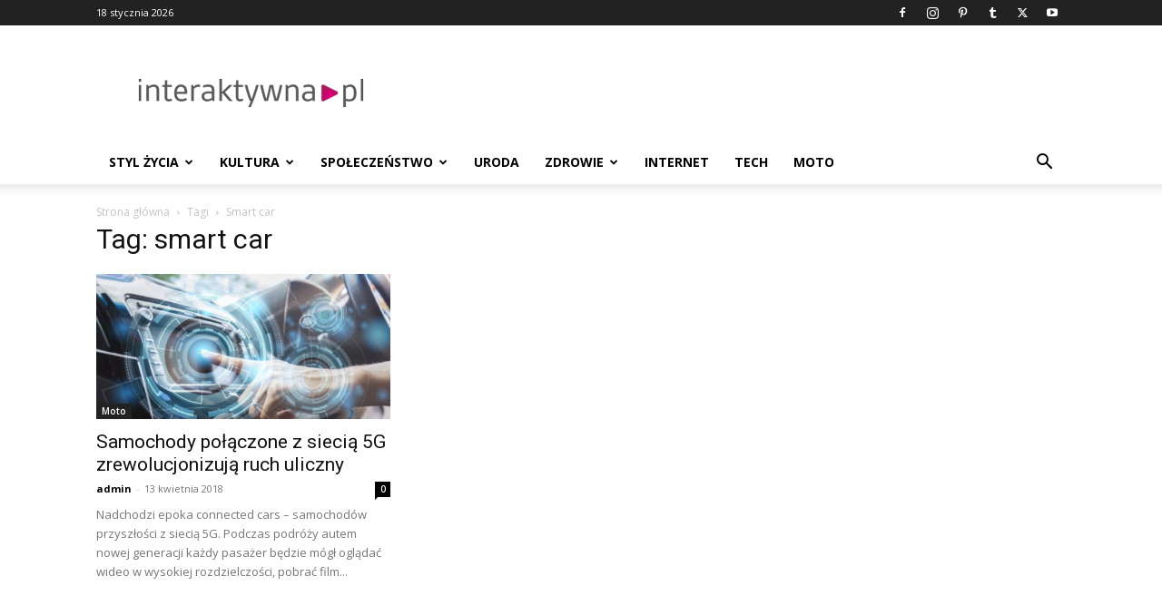

--- FILE ---
content_type: text/html; charset=utf-8
request_url: https://www.google.com/recaptcha/api2/aframe
body_size: 222
content:
<!DOCTYPE HTML><html><head><meta http-equiv="content-type" content="text/html; charset=UTF-8"></head><body><script nonce="PLbRpgm0eVHZt_Hp8rGlhQ">/** Anti-fraud and anti-abuse applications only. See google.com/recaptcha */ try{var clients={'sodar':'https://pagead2.googlesyndication.com/pagead/sodar?'};window.addEventListener("message",function(a){try{if(a.source===window.parent){var b=JSON.parse(a.data);var c=clients[b['id']];if(c){var d=document.createElement('img');d.src=c+b['params']+'&rc='+(localStorage.getItem("rc::a")?sessionStorage.getItem("rc::b"):"");window.document.body.appendChild(d);sessionStorage.setItem("rc::e",parseInt(sessionStorage.getItem("rc::e")||0)+1);localStorage.setItem("rc::h",'1768730293581');}}}catch(b){}});window.parent.postMessage("_grecaptcha_ready", "*");}catch(b){}</script></body></html>